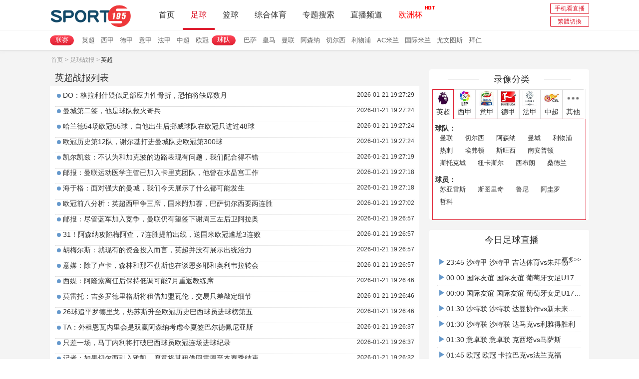

--- FILE ---
content_type: text/html; charset=utf-8
request_url: http://m.sport195.com/zq/bao/yingchao/
body_size: 3680
content:
<!DOCTYPE html>
<html>
<head>
    <meta charset="UTF-8">
    <meta name="viewport" content="width=device-width, initial-scale=1 user-scalable=no">
    <meta content="yes" name="apple-mobile-web-app-capable"><meta content="black" name="apple-mobile-web-app-status-bar-style">
    <meta content="telephone=no" name="format-detection">
    <meta content="email=no" name="format-detection">
    <meta name="msapplication-tap-highlight" content="no">
    <title>英超战报-英超今日战报,英超赛事战况战果-极速体育吧</title>
    <meta content="英超战报,英超今日战报" name="keywords">
    <meta content="英超战报频道最及时的提供英超比赛中的半场战况、比赛后的全场战报，极速体育吧秉持优秀的编辑团队为大家提供专业的英超战况报道。" name="description">
    <link rel="shortcut icon" href="/favicon.ico" type="image/x-icon">
    <script>	
	//rem
	window.onload=window.onresize=function(){
		document.documentElement.style.fontSize=document.documentElement.clientWidth*16/375+'px';
	}
    </script>
                        <script type="text/javascript" src="/~static/wap/js/jquery-1.9.1.min.js"></script>
                                                    <link href="/~static/wap/css/public.css?r=5" type="text/css" rel="stylesheet">
                                            <link href="/~static/wap/css/shipin.css?r=5" type="text/css" rel="stylesheet">
                            <script src="/~static/wap/js/fastclick.js"></script>
    <script>
        $(function() {
            FastClick.attach(document.body);
        });
    </script>
</head>
<body>
<header data-ad="1">
    <div class="logoandnav">
        <a href="/" class="logoimg"><img src="/~static/wap/img/logo-beta.png" alt="极速体育吧"/></a>
        <a href="/bq/ss.html" class="search-a">请输入您要搜索的专题...<i></i></a>
    </div>
    <nav>
        <ul class="clearfix">
            <li><a href="/">首页</a></li>
            <li class="active"><a href="/zq/zb/">足球</a></li>
            <li><a href="/lq/zb/">篮球</a></li>
            <li><a href="/ty/zb/">体育</a></li>
           <li ><a href="/zq/zb/ouzhoubei/" style="color:yellow">欧洲杯直播</a></li>
        </ul>
    </nav>
</header>
<div class="wapto61tl"></div>
<div class="container">	
    <ul class="second-nav clearfix">
        <li><a href="/zq/zb/">直播</a></li>
        <li><a href="/zq/lx/">录像</a></li>
        <li><a href="/zq/jj/">集锦</a></li>
        <li><a href="/zq/pd/">片段</a></li>
        <li><a href="/zq/bao/" class="actvie">战报</a></li>
    </ul>
    <ul class="breadnav clearfix">
        <li><a href="/">首页</a></li>
        <li><i>/</i><a href="/zq/bao/">英超</a></li>
        <li><i>/</i>全部</li>
    </ul>
    <!-- 置顶分类 -->
    <div class="box top-box">
        <p class="top-date"></p>
    </div>
    <div class="event-box">
        <div class="box">
            <ul class="event-type clearfix">
                <li><a href="/zq/bao/">全部</a></li>
<li class="active"><a href="/zq/bao/yingchao/">英超</a></li>
<li><a href="/zq/bao/xijia/">西甲</a></li>
<li><a href="/zq/bao/zhongchao/">中超</a></li>
<li><a href="/zq/bao/fajia/">法甲</a></li>
<li><a href="/zq/bao/yijia/">意甲</a></li>
<li><a href="/zq/bao/dejia/">德甲</a></li>
                            </ul>
        </div>
                <ul class="shipin-box box">
<li><i></i><a href="/zq/bao/yingchao/3284002.html">DO：格拉利什疑似足部应力性骨折，恐怕将缺席数月</a></li><li><i></i><a href="/zq/bao/yingchao/3283998.html">曼城第二签，他是球队救火奇兵</a></li><li><i></i><a href="/zq/bao/yingchao/3283997.html">哈兰德54场欧冠55球，自他出生后挪威球队在欧冠只进过48球</a></li><li><i></i><a href="/zq/bao/yingchao/3283996.html">欧冠历史第12队，谢尔基打进曼城队史欧冠第300球</a></li><li><i></i><a href="/zq/bao/yingchao/3283994.html">凯尔凯兹：不认为和加克波的边路表现有问题，我们配合得不错</a></li><li><i></i><a href="/zq/bao/yingchao/3283992.html">邮报：曼联运动医学主管已加入卡里克团队，他曾在水晶宫工作</a></li><li><i></i><a href="/zq/bao/yingchao/3283991.html">海于格：面对强大的曼城，我们今天展示了什么都可能发生</a></li><li><i></i><a href="/zq/bao/yingchao/3283983.html">欧冠前八分析：英超西甲争三席，国米附加赛，巴萨切尔西要两连胜</a></li><li><i></i><a href="/zq/bao/yingchao/3283979.html">邮报：尽管蓝军加入竞争，曼联仍有望签下谢周三左后卫阿拉奥</a></li><li><i></i><a href="/zq/bao/yingchao/3283978.html">31！阿森纳攻陷梅阿查，7连胜提前出线，送国米欧冠尴尬3连败</a></li><li><i></i><a href="/zq/bao/yingchao/3283977.html">胡梅尔斯：就现有的资金投入而言，英超并没有展示出统治力</a></li><li><i></i><a href="/zq/bao/yingchao/3283976.html">意媒：除了卢卡，森林和那不勒斯也在谈恩多耶和奥利韦拉转会</a></li><li><i></i><a href="/zq/bao/yingchao/3283975.html">西媒：阿隆索离任后保持低调可能7月重返教练席</a></li><li><i></i><a href="/zq/bao/yingchao/3283974.html">莫雷托：吉多罗德里格斯将租借加盟瓦伦，交易只差敲定细节</a></li><li><i></i><a href="/zq/bao/yingchao/3283972.html">26球追平罗德里戈，热苏斯升至欧冠历史巴西球员进球榜第五</a></li><li><i></i><a href="/zq/bao/yingchao/3283969.html">TA：外租恩瓦内里会是双赢阿森纳考虑今夏签巴尔德佩尼亚斯</a></li><li><i></i><a href="/zq/bao/yingchao/3283968.html">只差一场，马丁内利将打破巴西球员欧冠连场进球纪录</a></li><li><i></i><a href="/zq/bao/yingchao/3283965.html">记者：如果切尔西引入雅凯，愿意将其租借回雷恩至本赛季结束</a></li><li><i></i><a href="/zq/bao/yingchao/3283964.html">米兰达劝说“小熊”告别皇马，孙兴慜改变了热刺的方向</a></li><li><i></i><a href="/zq/bao/yingchao/3283963.html">欧冠焦点战！国米对阿森纳谁也输不起，齐沃PK阿尔特塔谁更优</a></li><li><i></i><a href="/zq/bao/yingchao/3283962.html">邮报：曼联球员对名宿、评论员拉踩球队以引起注意感到不满</a></li><li><i></i><a href="/zq/bao/yingchao/3283953.html">斯基拉：马特塔想要离开水晶宫，他对俱乐部的做法感到愤怒</a></li><li><i></i><a href="/zq/bao/yingchao/3283951.html">斯洛特：阿隆索有没有联系过我这是我被问到的最古怪的问题</a></li><li><i></i><a href="/zq/bao/yingchao/3283949.html">英超冬窗最新动态：热刺盯上皇马边锋，曼联密切关注米堡新星</a></li><li><i></i><a href="/zq/bao/yingchao/3283948.html">阿斯：阿森纳有意皇马小将巴尔德佩尼亚斯，但交易难度极大</a></li>
                    </ul>
                <nav class="page"><ul class="pagination"><li class="previous disabled"><a href="javascript:void(0);">首页</a></li><li class="disabled active"><a>1</a></li><li><a href="/zq/bao/yingchao/index-1.html">2</a></li><li><a href="/zq/bao/yingchao/index-2.html">3</a></li><li><a href="/zq/bao/yingchao/index-3.html">4</a></li><li><a href="/zq/bao/yingchao/index-4.html">5</a></li><li class="next"><a href="/zq/bao/yingchao/index-1.html">&raquo;</a></li><li class="next"><a href="/zq/bao/yingchao/index-5681.html">末页</a></li></nav >
            </div>
</div>
<script src="/~static/wap/js/index.js?r=2"></script>
<footer>
    <div class="link-box">
        <a href="/zq/zb/yingchao/">英超直播</a>
        <a href="/zq/zb/xijia/">西甲直播</a>
        <a href="/zq/zb/yijia/">意甲直播</a>
        <a href="/zq/zb/dejia/">德甲直播</a>
        <a href="/zq/zb/fajia/">法甲直播</a><br/>
        <a href="/zq/zb/zhongchao/">中超直播</a>
        <a href="/zq/zb/ouguan/">欧冠直播</a>
        <a href="/bq/3.html">世界杯直播</a>
    </div>
    <div class="link-box">
        <a href="/lq/zb/nba">NBA直播</a>
        <a href="/lq/zb/nba">NBA录像</a>
        <a href="/lq/zb/cba">CBA直播</a>
    </div>
    <div class="link-box">
        <a href="/ty/zb/Fyi/">F1直播</a>
        <a href="/ty/zb/sinuoke/">斯诺克</a>
    </div>
    <p>极速体育吧-手机看足球直播、NBA直播</p>
    <div class="version-box">
        <a href="#" class="active">触屏版</a>
        <a href="http://www.sport195.com#pc">电脑版</a>
    </div>
    <div class="top-all">
        <a href="#"></a>
    </div>
</footer><div class="quwangapptg"></div>
<script>
(function(){
    var bp = document.createElement('script');
    var curProtocol = window.location.protocol.split(':')[0];
    if (curProtocol === 'https') {
        bp.src = 'https://zz.bdstatic.com/linksubmit/push.js';
    }
    else {
        bp.src = 'http://push.zhanzhang.baidu.com/push.js';
    }
    var s = document.getElementsByTagName("script")[0];
    s.parentNode.insertBefore(bp, s);
})();
</script>
<script type="text/javascript" src="http://m.sport195.com/~static/wap/js/default.js?r=1"></script>
<script type="text/javascript" src="/~static/wap/js/fastclick.js?r=2"></script>
</body>
</html>

--- FILE ---
content_type: text/html; charset=utf-8
request_url: http://www.sport195.com/zq/bao/yingchao/
body_size: 6879
content:
<!DOCTYPE html>
<html lang="zh-CN">
<head>
<meta http-equiv="Content-Type" content="text/html; charset=utf-8" />
<meta http-equiv="X-UA-Compatible" content="IE=edge">
<meta name="apple-mobile-web-app-capable" content="yes">
<meta name="apple-mobile-web-app-status-bar-style" content="white">
<title>英超战报-今日英超战报_英超赛事战报_英超战报抢先看-极速体育吧</title>
<meta content="英超战报,今日英超战报" name="keywords">
<meta content="【英超战报】频道在英超直播赛事结束后即时更新该场英超比赛的战报战果,没时间观看或错过英超直播的球迷们可以来这里查阅最新的今日英超战报，以及查看更多历史英超战报资源。" name="description">
<link rel="shortcut icon" href="/favicon.ico" type="image/x-icon">
<link rel="stylesheet" type="text/css" href="" id="publicCss">
  <script type="text/javascript" src="/~static/www/js/jquery-1.9.1.min.js?r=2"></script>
     <link href="/~static/www/css/public.min.css?r=2" type="text/css" rel="stylesheet">
  <link href="/~static/www/css/bqdetail.min.css?r=2" type="text/css" rel="stylesheet">
  </head>
<body data-domainwww="/" data-domainstatic="/~static/" data-domainres="/~res/">
<header data-ad="1">
<!-- 头部导航 -->
	<nav>
		<div class="clearfix header-top">
			<h1 class="fl"><a href="/" title="极速体育吧"><img src="/~static/www/img/logo-beta.png" alt="极速体育吧"></a></h1>
			<ul class="fl head-nav">
				<li><a href="/">首页</a></li>
				<li class="footbli  ball-li active" >
					<a href="/zq/">足球</a>
					<ul class="second-nav">
						<li><a href="/zq/zb/"><i></i>足球直播</a></li>
						<li><a href="/zq/lx/"><i></i>足球录像</a></li>
						<li><a href="/zq/jj/"><i></i>足球集锦</a></li>
						<li><a href="/zq/pd/"><i></i>足球片段</a></li>
						<li><a href="/zq/bao/"><i></i>足球战报</a></li>
					</ul>
				</li>
				<li class="basketbli ball-li">
					<a href="/lq/">篮球</a>
					<ul class="second-nav">
						<li><a href="/lq/zb/"><i></i>篮球直播</a></li>
						<li><a href="/lq/lx/"><i></i>篮球录像</a></li>
						<li><a href="/lq/jj/"><i></i>篮球集锦</a></li>
						<li><a href="/lq/pd/"><i></i>篮球片段</a></li>
						<li><a href="/lq/bao/"><i></i>篮球战报</a></li>
					</ul>
				</li>
				<li class="basketbli ball-li">
					<a href="/ty/">综合体育</a>
					<ul class="second-nav zonghety-nav">
						<li><a href="/ty/zb/"><i></i>体育直播</a></li>
						<li><a href="/ty/sp/"><i></i>体育视频</a></li>
					</ul>
				</li>
				<li class="ball-li bq-li">
					<a href="/bq/">专题搜索</a>
				</li>
				<li class="ball-li bq-li">
					<a href="/pd/">直播频道</a>
					<ul class="second-nav">
						<li><a href="/pd/23.html">广东体育</a></li><li><a href="/pd/11.html">北京体育</a></li><li><a href="/pd/9.html">CCTV5+</a></li><li><a href="/pd/8.html">上海五星体育</a></li><li><a href="/pd/7.html">东方卫视</a></li><li><a href="/pd/6.html">cctv5在线直播</a></li>					</ul>
				</li>
				<li>
					<a href="/zq/zb/ouzhoubei/" class="worldcup-a">欧洲杯<img src="/~static/www/img/nav-shijiebei.gif"></a>
				</li>
			</ul>	
			<div class="fr index-btn">
				<a href="http://m.sport195.com#wap">手机看直播</a>
				<a id="StranLink" name="StranLink">繁体切换</a>
			</div>
		</div>
				
	</nav>
<div class="navbar-sub">
    <dl class="nav-footb">
        <dt>联赛</dt>
        <dd><a href="/bq/lb/5-69-0.html" target="_blank">英超</a></dd>
        <dd><a href="/bq/lb/5-158-0.html" target="_blank">西甲</a></dd>
        <dd><a href="/bq/lb/5-86-0.html" target="_blank">德甲</a></dd>
        <dd><a href="/bq/lb/5-70-0.html" target="_blank">意甲</a></dd>
        <dd><a href="/bq/lb/5-132-0.html" target="_blank">法甲</a></dd>
        <dd><a href="/bq/lb/5-67-0.html" target="_blank">中超</a></dd>
        <dd><a href="/bq/lb/5-230-0.html" target="_blank">欧冠</a></dd>
    </dl>
    <dl class="nav-footb">
        <dt>球队</dt>
        <dd><a href="/bq/lb/5-161-0.html" target="_blank">巴萨</a></dd>
        <dd><a href="/bq/lb/5-166-0.html" target="_blank">皇马</a></dd>
        <dd><a href="/bq/lb/5-126-0.html" target="_blank">曼联</a></dd>
        <dd><a href="/bq/lb/5-114-0.html" target="_blank">阿森纳</a></dd>
        <dd><a href="/bq/lb/5-113-0.html" target="_blank">切尔西</a></dd>
        <dd><a href="/bq/lb/5-228-0.html" target="_blank">利物浦</a></dd>
        <dd><a href="/bq/lb/5-122-0.html" target="_blank">AC米兰</a></dd>
        <dd><a href="/bq/lb/5-156-0.html" target="_blank">国际米兰</a></dd>
        <dd><a href="/bq/lb/5-129-0.html" target="_blank">尤文图斯</a></dd>
        <dd><a href="/bq/lb/5-128-0.html"" target="_blank">拜仁</a></dd>
    </dl>
</div>
</header>
<div class="main">
<!-- 面包屑导航 -->
<ul class="Bread-nav clearfix">
	<li><a href="/">首页</a></li>
	<li><i>></i><a href="/zq/bao/">足球战报</a></li>
	<li><i>></i>英超</li>
</ul>
<div class="wrap clearfix">
	<div class="fl l-box">
		<div class="l-content sp-box">
			<h3 class="head-fi"><p>英超战报列表</p></h3>
			 
			<ul>
<li><i></i><a target="_blank" href="/zq/bao/yingchao/3284002.html">DO：格拉利什疑似足部应力性骨折，恐怕将缺席数月</a> <b>2026-01-21 19:27:29</b></li><li><i></i><a target="_blank" href="/zq/bao/yingchao/3283998.html">曼城第二签，他是球队救火奇兵</a> <b>2026-01-21 19:27:24</b></li><li><i></i><a target="_blank" href="/zq/bao/yingchao/3283997.html">哈兰德54场欧冠55球，自他出生后挪威球队在欧冠只进过48球</a> <b>2026-01-21 19:27:24</b></li><li><i></i><a target="_blank" href="/zq/bao/yingchao/3283996.html">欧冠历史第12队，谢尔基打进曼城队史欧冠第300球</a> <b>2026-01-21 19:27:24</b></li><li><i></i><a target="_blank" href="/zq/bao/yingchao/3283994.html">凯尔凯兹：不认为和加克波的边路表现有问题，我们配合得不错</a> <b>2026-01-21 19:27:19</b></li><li><i></i><a target="_blank" href="/zq/bao/yingchao/3283992.html">邮报：曼联运动医学主管已加入卡里克团队，他曾在水晶宫工作</a> <b>2026-01-21 19:27:18</b></li><li><i></i><a target="_blank" href="/zq/bao/yingchao/3283991.html">海于格：面对强大的曼城，我们今天展示了什么都可能发生</a> <b>2026-01-21 19:27:18</b></li><li><i></i><a target="_blank" href="/zq/bao/yingchao/3283983.html">欧冠前八分析：英超西甲争三席，国米附加赛，巴萨切尔西要两连胜</a> <b>2026-01-21 19:27:02</b></li><li><i></i><a target="_blank" href="/zq/bao/yingchao/3283979.html">邮报：尽管蓝军加入竞争，曼联仍有望签下谢周三左后卫阿拉奥</a> <b>2026-01-21 19:26:57</b></li><li><i></i><a target="_blank" href="/zq/bao/yingchao/3283978.html">31！阿森纳攻陷梅阿查，7连胜提前出线，送国米欧冠尴尬3连败</a> <b>2026-01-21 19:26:57</b></li><li><i></i><a target="_blank" href="/zq/bao/yingchao/3283977.html">胡梅尔斯：就现有的资金投入而言，英超并没有展示出统治力</a> <b>2026-01-21 19:26:57</b></li><li><i></i><a target="_blank" href="/zq/bao/yingchao/3283976.html">意媒：除了卢卡，森林和那不勒斯也在谈恩多耶和奥利韦拉转会</a> <b>2026-01-21 19:26:57</b></li><li><i></i><a target="_blank" href="/zq/bao/yingchao/3283975.html">西媒：阿隆索离任后保持低调可能7月重返教练席</a> <b>2026-01-21 19:26:46</b></li><li><i></i><a target="_blank" href="/zq/bao/yingchao/3283974.html">莫雷托：吉多罗德里格斯将租借加盟瓦伦，交易只差敲定细节</a> <b>2026-01-21 19:26:46</b></li><li><i></i><a target="_blank" href="/zq/bao/yingchao/3283972.html">26球追平罗德里戈，热苏斯升至欧冠历史巴西球员进球榜第五</a> <b>2026-01-21 19:26:46</b></li><li><i></i><a target="_blank" href="/zq/bao/yingchao/3283969.html">TA：外租恩瓦内里会是双赢阿森纳考虑今夏签巴尔德佩尼亚斯</a> <b>2026-01-21 19:26:37</b></li><li><i></i><a target="_blank" href="/zq/bao/yingchao/3283968.html">只差一场，马丁内利将打破巴西球员欧冠连场进球纪录</a> <b>2026-01-21 19:26:37</b></li><li><i></i><a target="_blank" href="/zq/bao/yingchao/3283965.html">记者：如果切尔西引入雅凯，愿意将其租借回雷恩至本赛季结束</a> <b>2026-01-21 19:26:32</b></li><li><i></i><a target="_blank" href="/zq/bao/yingchao/3283964.html">米兰达劝说“小熊”告别皇马，孙兴慜改变了热刺的方向</a> <b>2026-01-21 19:26:32</b></li><li><i></i><a target="_blank" href="/zq/bao/yingchao/3283963.html">欧冠焦点战！国米对阿森纳谁也输不起，齐沃PK阿尔特塔谁更优</a> <b>2026-01-21 19:26:32</b></li><li><i></i><a target="_blank" href="/zq/bao/yingchao/3283962.html">邮报：曼联球员对名宿、评论员拉踩球队以引起注意感到不满</a> <b>2026-01-21 19:26:31</b></li><li><i></i><a target="_blank" href="/zq/bao/yingchao/3283953.html">斯基拉：马特塔想要离开水晶宫，他对俱乐部的做法感到愤怒</a> <b>2026-01-21 19:26:20</b></li><li><i></i><a target="_blank" href="/zq/bao/yingchao/3283951.html">斯洛特：阿隆索有没有联系过我这是我被问到的最古怪的问题</a> <b>2026-01-21 19:26:20</b></li><li><i></i><a target="_blank" href="/zq/bao/yingchao/3283949.html">英超冬窗最新动态：热刺盯上皇马边锋，曼联密切关注米堡新星</a> <b>2026-01-21 19:26:11</b></li><li><i></i><a target="_blank" href="/zq/bao/yingchao/3283948.html">阿斯：阿森纳有意皇马小将巴尔德佩尼亚斯，但交易难度极大</a> <b>2026-01-21 19:26:11</b></li>
				 
			</ul>
										<nav class="page"><ul class="pagination"><li class="previous disabled"><a href="javascript:void(0);">首页</a></li><li class="disabled active"><a>1</a></li><li><a href="/zq/bao/yingchao/index-1.html">2</a></li><li><a href="/zq/bao/yingchao/index-2.html">3</a></li><li><a href="/zq/bao/yingchao/index-3.html">4</a></li><li><a href="/zq/bao/yingchao/index-4.html">5</a></li><li><a href="/zq/bao/yingchao/index-5.html">6</a></li><li><a href="/zq/bao/yingchao/index-6.html">7</a></li><li><a href="/zq/bao/yingchao/index-7.html">8</a></li><li><a href="/zq/bao/yingchao/index-8.html">9</a></li><li><a href="/zq/bao/yingchao/index-9.html">10</a></li><li class="next"><a href="/zq/bao/yingchao/index-1.html">&raquo;</a></li><li class="next"><a href="/zq/bao/yingchao/index-5681.html">末页</a></li></nav >
					</div>
	</div>
	<div class="r-box fr">
                <div class="r-content lxfl-div">
            <h4 class="header-f"><p>录像分类</p><i></i></h4>
            <div class="ball--type-box">
        
    </div>
            <div class="box">
                                <ul class="event-ul clearfix">
                    <li class="active"><img src="/~static/www/img/yingchao.jpg"><span>英超</span></li>
                    <li class=""><img src="/~static/www/img/xijia.jpg"><span>西甲</span></li>
                    <li class=""><img src="/~static/www/img/yijia.jpg"><span>意甲</span></li>
                    <li class=""><img src="/~static/www/img/dejia.jpg"><span>德甲</span></li>
                    <li class=""><img src="/~static/www/img/fajia.jpg"><span>法甲</span></li>
                    <li ><img src="/~static/www/img/zhongchao.jpg"><span>中超</span></li>
                    <li class=""><img src="/~static/www/img/icon-other.png"><span>其他</span></li>
                </ul>
                                <div class="box-cont " style="display:block;">
                    <dl class="clearfix ">
                        <dt class="fl">球队：</dt>
                        <dd class="fl">
                            <a href="/bq/lb/5-126-0.html" target="_blank">曼联</a>
                            <a href="/bq/lb/5-113-0.html" target="_blank">切尔西</a>
                            <a href="/bq/lb/5-114-0.html" target="_blank">阿森纳</a>
                            <a href="/bq/lb/5-142-0.html" target="_blank">曼城</a>
                            <a href="/bq/lb/5-228-0.html" target="_blank">利物浦</a>
                            <a href="/bq/lb/5-229-0.html" target="_blank">热刺</a>
                            <a href="/bq/lb/5-251-0.html" target="_blank">埃弗顿</a>
                            <a href="/bq/lb/5-541-0.html" target="_blank">斯旺西</a>
                            <a href="/bq/lb/5-185-0.html" target="_blank">南安普顿</a>
                            <a href="/bq/lb/5-542-0.html" target="_blank">斯托克城</a>
                            <a href="/bq/lb/5-189-0.html" target="_blank">纽卡斯尔</a>
                            <a href="/bq/lb/5-548-0.html" target="_blank">西布朗</a>
                            <a href="/bq/lb/5-667-0.html" target="_blank">桑德兰</a>
                        </dd>
                    </dl>
                    <dl class="clearfix">
                        <dt class="fl">球员：</dt>
                        <dd class="fl">
                            <a href="/bq/lb/5-2653-0.html" target="_blank">苏亚雷斯</a>
                            <a href="/bq/lb/5-3330-0.html" target="_blank">斯图里奇</a>
                            <a href="/bq/lb/5-3314-0.html" target="_blank">鲁尼</a>
                            <a href="/bq/lb/5-2359-0.html" target="_blank">阿圭罗</a>
                            <a href="/bq/lb/5-3331-0.html" target="_blank">哲科</a>
                        </dd>
                    </dl>
                </div>
                <div class="box-cont " >
                    <dl class="clearfix ">
                        <dt class="fl">球队：</dt>
                        <dd class="fl">
                            <a href="/bq/lb/5-164-0.html" target="_blank">皇家马德里</a>
                            <a href="/bq/lb/5-159-0.html" target="_blank">巴塞罗那</a>
                            <a href="/bq/lb/5-177-0.html" target="_blank">马德里竞技</a>
                            <a href="/bq/lb/5-178-0.html" target="_blank">塞维利亚</a>
                            <a href="/bq/lb/5-170-0.html" target="_blank">皇家社会</a>
                            <a href="/bq/lb/5-202-0.html" target="_blank">比利亚雷亚尔</a>
                            <a href="/bq/lb/5-160-0.html" target="_blank">瓦伦西亚</a>
                            <a href="/bq/lb/5-217-0.html" target="_blank">塞尔塔</a>
                            <a href="/bq/lb/5-216-0.html" target="_blank">巴列卡诺</a>
                            <a href="/bq/lb/5-174-0.html" target="_blank">西班牙人</a>
                        </dd>
                    </dl>
                    <dl class="clearfix">
                        <dt class="fl">球员：</dt>
                        <dd class="fl">
                            <a href="/bq/lb/5-2346-0.html" target="_blank">C罗</a>
                            <a href="/bq/lb/5-2345-0.html" target="_blank">梅西</a>
                            <a href="/bq/lb/5-3399-0.html" target="_blank">科斯塔</a>
                            <a href="/bq/lb/5-3400-0.html" target="_blank">桑切斯</a>
                            <a href="/bq/lb/5-2647-0.html" target="_blank">本泽马</a>
                        </dd>
                    </dl>
                </div>
                <div class="box-cont " >
                    <dl class="clearfix ">
                        <dt class="fl">球队：</dt>
                        <dd class="fl">
                            <a href="/bq/lb/5-122-0.html" target="_blank">AC米兰</a>
                            <a href="/bq/lb/5-156-0.html" target="_blank">国际米兰</a>
                            <a href="/bq/lb/5-129-0.html" target="_blank">尤文图斯</a>
                            <a href="/bq/lb/5-102-0.html" target="_blank">罗马</a>
                            <a href="/bq/lb/5-124-0.html" target="_blank">那不勒斯</a>
                            <a href="/bq/lb/5-152-0.html" target="_blank">佛罗伦萨</a>
                            <a href="/bq/lb/5-517-0.html" target="_blank">维罗纳</a>
                            <a href="/bq/lb/5-171-0.html" target="_blank">帕尔马</a>
                            <a href="/bq/lb/5-116-0.html" target="_blank">都灵</a>
                            <a href="/bq/lb/5-117-0.html" target="_blank">拉齐奥</a>
                            <a href="/bq/lb/5-324-0.html" target="_blank">桑普多利亚</a>
                            <a href="/bq/lb/5-71-0.html" target="_blank">乌迪内斯</a>
                        </dd>
                    </dl>
                    <dl class="clearfix">
                        <dt class="fl">球员：</dt>
                        <dd class="fl">
                            <a href="/bq/lb/5-3401-0.html" target="_blank">特维斯</a>
                            <a href="/bq/lb/5-2365-0.html" target="_blank">伊瓜因</a>
                        </dd>
                    </dl>
                </div>
                <div class="box-cont " >
                    <dl class="clearfix ">
                        <dt class="fl">球队：</dt>
                        <dd class="fl">
                            <a href="/bq/lb/5-127-0.html" target="_blank">拜仁慕尼黑</a>
                            <a href="/bq/lb/5-207-0.html" target="_blank">多特蒙德</a>
                            <a href="/bq/lb/5-240-0.html" target="_blank">霍芬海姆</a>
                            <a href="/bq/lb/5-201-0.html" target="_blank">沙尔克04</a>
                            <a href="/bq/lb/5-247-0.html" target="_blank">沃尔夫斯堡</a>
                            <a href="/bq/lb/5-203-0.html" target="_blank">勒沃库森</a>
                            <a href="/bq/lb/5-208-0.html" target="_blank">门兴</a>
                            <a href="/bq/lb/5-172-0.html" target="_blank">美因茨</a>
                            <a href="/bq/lb/5-532-0.html" target="_blank">汉堡</a>
                            <a href="/bq/lb/5-84-0.html" target="_blank">斯图加特</a>
                            <a href="/bq/lb/5-239-0.html" target="_blank">奥格斯堡</a>
                        </dd>
                    </dl>
                </div>
                <div class="box-cont " >
                    <dl class="clearfix ">
                        <dt class="fl">球队：</dt>
                        <dd class="fl">
                            <a href="/bq/lb/5-196-0.html" target="_blank">巴黎圣日耳曼</a>
                            <a href="/bq/lb/5-137-0.html" target="_blank">摩纳哥</a>
                            <a href="/bq/lb/5-195-0.html" target="_blank">里昂</a>
                            <a href="/bq/lb/5-220-0.html" target="_blank">圣埃蒂安</a>
                            <a href="/bq/lb/5-215-0.html" target="_blank">马赛</a>
                            <a href="/bq/lb/5-155-0.html" target="_blank">波尔多</a>
                            <a href="/bq/lb/5-703-0.html" target="_blank">洛里昂</a>
                            <a href="/bq/lb/5-144-0.html" target="_blank">雷恩</a>
                            <a href="/bq/lb/5-135-0.html" target="_blank">图卢兹</a>
                            <a href="/bq/lb/5-188-0.html" target="_blank">里尔</a>
                            <a href="/bq/lb/5-222-0.html" target="_blank">蒙彼利埃</a>
                            <a href="/bq/lb/5-154-0.html" target="_blank">兰斯</a>
                            <a href="/bq/lb/5-782-0.html" target="_blank">巴斯蒂亚</a>
                        </dd>
                    </dl>
                </div>
                <div class="box-cont " >
                    <dl class="clearfix ">
                        <dt class="fl">球队：</dt>
                        <dd class="fl">
                            <a href="/bq/lb/5-51-0.html" target="_blank">中国男足</a>
                            <a href="/bq/lb/5-118-0.html" target="_blank">广州恒大</a>
                            <a href="/bq/lb/5-89-0.html" target="_blank">北京国安</a>
                            <a href="/bq/lb/5-80-0.html" target="_blank">山东鲁能</a>
                            <a href="/bq/lb/5-959-0.html" target="_blank">贵州人和</a>
                            <a href="/bq/lb/5-73-0.html" target="_blank">广州富力</a>
                            <a href="/bq/lb/5-219-0.html" target="_blank">上海申鑫</a>
                            <a href="/bq/lb/5-223-0.html" target="_blank">上海申花</a>
                            <a href="/bq/lb/5-97-0.html" target="_blank">上海上港</a>
                            <a href="/bq/lb/5-422-0.html" target="_blank">辽宁宏运</a>
                        </dd>
                    </dl>
                </div>
                <div class="box-cont">
                    <dl class="clearfix ">
                        <dt class="fl">其他：</dt>
                        <dd class="fl">
                            <a href="/bq/lb/5-2129-0.html" target="_blank">天下足球</a>
                            <a href="/bq/lb/5-230-0.html" target="_blank">欧冠</a>
                            <a href="/bq/lb/5-99-0.html" target="_blank">亚冠</a>
                            <a href="/bq/lb/5-288-0.html" target="_blank">亚洲杯</a>
                            <a href="/bq/lb/5-115-0.html" target="_blank">欧联杯</a>
                            <a href="/bq/lb/5-339-0.html" target="_blank">国王杯</a>
                            <a href="/bq/lb/5-547-0.html" target="_blank">足总杯</a>
                        </dd>
                    </dl>
                </div>
            </div>
        </div>
        		<div class="r-content">
			<h4 class="header-f"><p>今日足球直播</p><a href="/zq/zb/" target="_blank">更多>></a></h4>
			<ul>
  	<li><a target="_blank" href="/zq/zb/shatejia/297831.html"><i></i>23:45 沙特甲 	沙特甲 吉达体育vs朱拜勒</a></li>
	<li><a target="_blank" href="/zq/zb/guojiyouyi/297897.html"><i></i>00:00 国际友谊 	国际友谊 葡萄牙女足U17vs瑞士女足U17</a></li>
	<li><a target="_blank" href="/zq/zb/guojiyouyi/298042.html"><i></i>00:00 国际友谊 	国际友谊 葡萄牙女足U17vs瑞士女足U17</a></li>
	<li><a target="_blank" href="/zq/zb/shatelian/297898.html"><i></i>01:30 沙特联 	沙特联 达曼协作vs新未来城体育</a></li>
	<li><a target="_blank" href="/zq/zb/shatelian/297899.html"><i></i>01:30 沙特联 	沙特联 达马克vs利雅得胜利</a></li>
	<li><a target="_blank" href="/zq/zb/yizhuolian/298224.html"><i></i>01:30 意卓联 	意卓联 克西塔vs马萨斯</a></li>
	<li><a target="_blank" href="/zq/zb/ouguan/297900.html"><i></i>01:45 欧冠 	欧冠 卡拉巴克vs法兰克福</a></li>
	<li><a target="_blank" href="/zq/zb/ouguan/297901.html"><i></i>01:45 欧冠 	欧冠 加拉塔萨雷vs马竞</a></li>
	<li><a target="_blank" href="/zq/zb/hejia/297902.html"><i></i>01:45 荷甲 	荷甲 阿尔克马尔vsSBV精英</a></li>
	<li><a target="_blank" href="/zq/zb/pujia/297903.html"><i></i>02:00 葡甲 	葡甲 莱里亚vs维泽拉</a></li>
													<li class="center"><a target="_blank" href="/zq/zb/">查看更多</a></li>
			</ul>
		</div>
					<div class="r-content videoshi">
    <h4 class="header-f"><p>足球完赛</p><i></i></h4>
    <ul class="sepx" style="display:block;" >
                        </ul>
</div>
				<div class="r-content hot-pd">
	<h4 class="header-f">热门频道<a target="_blank" href="/pd/">更多>></a></h4>
	<ul class="hot-pd clearfix">
<li><a target="_blank" href="/pd/23.html"><i></i>广东体育</a></li>
<li><a target="_blank" href="/pd/11.html"><i></i>北京体育</a></li>
<li><a target="_blank" href="/pd/9.html"><i></i>CCTV5+</a></li>
<li><a target="_blank" href="/pd/8.html"><i></i>上海五星体育</a></li>
<li><a target="_blank" href="/pd/7.html"><i></i>东方卫视</a></li>
<li><a target="_blank" href="/pd/6.html"><i></i>cctv5在线直播</a></li>
	
			 
			</ul>
</div>
	</div>
	
</div>
</div>
<!-- 公共底部 -->
<script>
(function(){
    var bp = document.createElement('script');
    var curProtocol = window.location.protocol.split(':')[0];
    if (curProtocol === 'https') {
        bp.src = 'https://zz.bdstatic.com/linksubmit/push.js';
    }
    else {
        bp.src = 'http://push.zhanzhang.baidu.com/push.js';
    }
    var s = document.getElementsByTagName("script")[0];
    s.parentNode.insertBefore(bp, s);
})();
</script>
<footer><div class="wrap"><p>
极速体育吧是专业的体育直播导航网站，主要提供高清足球直播,NBA直播,英超直播,欧冠直播、世界杯、欧洲杯赛事直播，本站本身并不制作生产任何体育赛事和电视节目，<br/>所有直播信号和视频录像均由用户收集或从搜索引擎搜索整理获得，所有内容均来自互联网，并链接到其网站进行播放，<br/>极速体育吧本站只是代为收集信号，我们自身不提供任何直播信号和视频内容，如有侵犯您的权益请通知我们，我们会第一时间处理。</p><p>Copyright© 2019 sport195.com <a href="http://www.800zb.com/">极速体育吧</a><a href="/guanyu/">关于我们</a><a href="/mzsm/" rel="nofollow">免责声明</a><a href="/lxwm/" rel="nofollow">联系我们</a><a href="/gbook/" rel="nofollow">留言反馈</a><a href="/ditu.html" class="map-a" target="_blank">网站地图</a><a href="https://beian.miit.gov.cn" target="_blank" rel="noopener noreferrer">鄂ICP备2023019272号-2</a></p></div>
<div class="top-box"><a href="#"></a></div></footer>
 
 <script type="text/javascript" src="/~static/www/js/index.min.js?r=1" data-cfasync="false"></script>
  
</body></html>

--- FILE ---
content_type: text/css
request_url: http://m.sport195.com/~static/wap/css/shipin.css?r=5
body_size: 744
content:
.shipin-box li i{display: inline-block;width:0;height:0;border-left:0.5rem solid #0093dd;border-top:0.3rem solid transparent;border-bottom:0.3rem solid transparent;margin-right:0.3rem;}
.shipin-box li {height:2rem;border-bottom:1px dotted #e0e0e0;width:100%;overflow: hidden;text-overflow: ellipsis;white-space: nowrap;line-height: 2rem;font-size:13px;}
.second-nav{background:#fff;border-bottom:1px solid #e0e0e0;height:1.8rem;line-height:1.8rem;}
.second-nav li{float:left;width:20%;text-align:center;height:1.7rem;}
.second-nav li a{display: block;width:100%;height:100%;border-bottom:2px solid transparent;font-size:14px;}
.second-nav li .actvie{border-bottom:2px solid #de1e30;color:#de1e30;}
.event-box{margin:0;padding-top:0.5rem;}

--- FILE ---
content_type: text/css
request_url: http://www.sport195.com/~static/www/css/public.min.css?r=2
body_size: 4852
content:
@charset "utf-8";html{background:#fff;overflow:auto;height:100%}body{min-width:1200px;font-size:16px;font-family:"Segoe UI","Lucida Grande",Helvetica,Arial,"Microsoft YaHei",FreeSans,Arimo,"Droid Sans","wenquanyi micro hei","Hiragino Sans GB","Hiragino Sans GB W3",FontAwesome,sans-serif;font-weight:400;color:#333;-webkit-font-smoothing:antialiased;min-height:100%;margin:0;padding:0;position:relative;background:#f4f4f4}a{color:#333;text-decoration:none;cursor:pointer;outline:0 none;transition:.2s all ease}a:hover{text-decoration:none;color:#ff4f20}a:focus{-moz-outline-style:none;border:0;blr:expression(this.onFocus=this.blur())}body,div,dl,dt,dd,ul,ol,li,h1,h2,h3,h4,h5,h6,pre,code,form,fieldset,legend,input,p,blockquote,th,td{margin:0;padding:0}header,footer,article,aside,section,nav,menu,hgroup,details,dialog,figure,figcaption{display:block}ol,li,ul,dl,dt,dd{list-style:none}fieldset,img{border:0}button,submit,input,select{vertical-align:middle}button,submit{cursor:pointer}h1,h2,h3,h4,h5,h6{font-size:inherit;font-weight:lighter}table{border-collapse:collapse;border-spacing:0}sup{vertical-align:text-top}sub{vertical-align:text-bottom}select,button{font-family:inherit;font-size:inherit;font-weight:inherit;outline-style:none;outline-width:0;padding:0;margin:0}b,em,i{display:inline-block;font-weight:normal;font-style:normal}.clearfix:after{content:".";display:block;height:0;clear:both;visibility:hidden}.clearfix{zoom:1}.container{width:1200px;position:relative;margin:0 auto}.fl{float:left}.fr{float:right}.wrap{width:1080px;margin:0 auto}.main{padding-bottom:300px}.l-box{width:740px}.r-box{width:320px}.hide{display:none!important}.show{display:block!important}header{border-bottom:1px solid #e0e0e0;box-shadow:0 2px 6px #eee;background:#fff}.heading{width:1080px;height:66px;margin:0 auto}h1{float:left}h1 a,h1 a img{display:block;height:44px;margin-top:10px}.heading p{float:left;height:30px;line-height:30px;margin-top:30px;font-size:14px;margin-left:20px}.heading i{font-weight:600;color:#C33;font-size:15px}nav{width:100%;height:60px;background:#fff;border-bottom:1px solid #eee}.header-top{width:1080px;margin:0 auto}.head-nav{width:700px;margin-left:30px}.head-nav li{float:left;line-height:60px;height:60px;box-sizing:border-box;padding:0 16px;text-align:center;transition:.2s all ease;cursor:pointer;font-weight:500;position:relative;z-index:10}.head-nav li a{display:block;width:100%;height:100%;color:#333}.head-nav li:hover a{color:#de1e30}.head-nav .active{border-bottom:4px solid #de1e30}.head-nav .active a{color:#de1e30}.navbar-sub{width:1080px;height:40px;line-height:40px;margin:0 auto;font-size:13px}.navbar-sub dl{float:left}.navbar-sub dl dd,.navbar-sub dl dt{float:left;padding:0 6px}.navbar-sub dl dd a{color:#666;font-weight:400}.navbar-sub dl dd a:hover{color:#de1e30;text-shadow:1px 1px 1px #D9F2E5}.navbar-sub dl dt{width:36px;height:20px;background-image: -webkit-gradient(linear,top,bottom,from(#ff4657),to(#de1e30));background-image:-webkit-linear-gradient(top,#ff4657,#de1e30);background-image: -moz- oldlinear-gradient(top,#ff4657,#de1e30);background-image: linear-gradient(to bottom,#ff4657,#de1e30);margin-top:10px;text-align:center;line-height:18px;color:#fff;position:relative;margin-right:10px;font-weight:500;border-radius:40px}.navbar-sub dl dt i{display:block;position:absolute;width:0;height:0;border-top:6px solid transparent;border-left:6px solid #C66;border-bottom:6px solid transparent;right:-5px;top:5px}.navbar-sub .nav-basketb dt{margin-left:20px}header .second-nav{position:absolute;top:56px;left:0;width:200px;height:auto;background:#fff;display:none;box-shadow:0 1px 12px 0 rgba(0,0,0,.2);border-radius:0 0 4px 4px}header .second-nav li{float:left;width:100px;padding:0;text-align:center;height:40px;line-height:40px;font-size:14px}header .zonghety-nav{width:100px}header .second-nav li:hover a{color:#fff}header .second-nav li:hover i{display:inline-block}header .second-nav li:hover{background-image: -webkit-gradient(linear,top,bottom,from(#ff4657),to(#de1e30));background-image: -webkit-linear-gradient(top,#ff4657,#de1e30);background-image: -moz- oldlinear-gradient(top,#ff4657,#de1e30);background-image: linear-gradient(to bottom,#ff4657,#de1e30);}header .second-nav li a{color:#004D4D}header .second-nav li i{display:none;width:0;height:0;border-left:8px solid #fff;border-top:6px solid transparent;border-bottom:6px solid transparent;margin:0 4px}.ball-li:hover ul{display:block}.bq-li .second-nav{width:200px}.changeColor{animation:colorChange 4s infinite;-moz-animation:colorChange 4s infinite;-webkit-animation:colorChange 4s infinite;-o-animation:colorChange 4s infinite}@keyframes colorChange{0%{color:#de1e30}33%{color:#f0f}66%{color:#00f}100%{color:#de1e30}}footer{width:100%;background:#222;margin-top:40px;position:absolute;bottom:0;padding-bottom:10px}footer p{line-height:26px;text-align:center;color:#eee;font-size:12px}footer p span{margin-right:16px}footer p a{padding:0 10px;border-left:1px solid #fff;text-align:center;color:#eee}.top-box{position:fixed;right:100px;bottom:200px;border:2px solid #999;width:50px;height:50px;border-radius:10px;background:url('../img/top2.png') #fff no-repeat center;cursor:pointer;display:none}.top-box:hover{border:2px solid #de1e30;background:url('../img/top3.png') #fff no-repeat center}.top-box a{display:block;width:100%;height:100%}@media screen and (max-width:1400px){.top-box{right:0}}.Bread-nav{width:1080px;margin:10px auto}.Bread-nav li{float:left;font-size:12px;color:#333}.Bread-nav li a,.Bread-nav li i{color:#999;margin:0 2px}.Bread-nav li a:hover{color:#de1e30}.head-one{margin:0 0 14px 0;color:#4a4a4a;font-size:20px;line-height:20px;position:relative}.head-one .wx-img{position:absolute;right:0;top:-8px;width:890px;height:40px;background:url(../img/wx-img.png) no-repeat}.head-one i{display:inline-block;width:24px;height:24px;vertical-align:middle}.head-one .live{background:url(../img/icon-live.png) no-repeat center;margin-right:10px}.head-one .hot-event{background:url(../img/icon-hotevent.png) no-repeat center;margin-right:10px;background-size:auto 100%}.head-one span{display:inline-block;vertical-align:middle;font-weight:500}.head-one .label{font-family:Impact;color:#e2e2e2;font-size:18px;line-height:23px;height:20px;margin-left:4px}.head-one .more i{display:inline-block;width:12px;height:10px;vertical-align:middle;background:url(../img/icon-more.png) no-repeat center}.head-one .more span{vertical-align:middle;color:#999;font-size:12px}.head-one .more:hover span{color:#de1e30}.head-two{border-bottom:1px solid #eee;padding-bottom:10px}.date-box{background:#fff}.date-box li{min-width:70px;text-align:center;padding:4px 0;border:1px solid #e0e0e0}.date-box li a{display:block;width:100%;height:auto;overflow:hidden}.date-box .active{background:#0093dd}.date-box .active a{color:#fff}.live-box{width:1060px;font-size:14px}.live-box .datedd{height:34px;line-height:34px;cursor:pointer;position:relative;border-bottom:1px dotted #eee;background:#eee;padding:0;}.live-box .datedd i{display:inline-block;width:10px;height:10px;border-radius:50%;background:#BA4547;margin:0 10px}.live-box .datedd img{position:absolute;width:12px;height:10px;right:10px;top:8px;transform:rotate(270deg)}.live-box dd{padding:10px 0;height:auto;border-bottom:1px dotted #e0e0e0}.live-box dd:hover{background:#f7f7f7}.live-box dd:hover .reload a{display:inline-block}.live-box dd div{margin:0 8px;display:inline-block;vertical-align:middle}.live-box dd .once-event{width:140px}.live-box dd .once-game{width:310px}.once-type{width:40px;text-align:center}.once-type a{display:block;width:100%;height:auto}.once-type a i{display:inline-block;width:22px;height:22px}.once-time{width:40px;text-align:center;}.once-event a{border-radius:6px;min-width:80px;line-height:22px;text-align:center;display:block;color:#0093dd;max-width:148px;padding:0 4px}.once-game{font-weight:500;font-size:15px;min-width:100px}.live-box dd .video-link{max-width:400px;margin-left:10px}.video-link a span{margin:0 4px;display:inline-block;vertical-align:middle}.video-link a{margin:0 6px;color:#fff;font-size:13px;display:inline-block;width:100px;height:26px;border-radius:4px;background:#de1e30;opacity:.7;filter:alpha(opacity=70);-moz-opacity:0.7;-khtml-opacity:0.7; opacity: 0.7;}.video-link a b{display:inline-block;width:20px;height:26px;background:url(../img/icon-zhibo-white.png) no-repeat center;vertical-align:middle;margin-left:10px;background-size:100% auto}.video-link a i{display:inline-block;width:17px;height:16px;background:url('../img/sprite.png') -32px -32px;vertical-align:middle;margin:0 4px}.video-link a:hover{opacity:1}.once-rem{width:18px;height:18px;border-radius:2px;background:#ff3f3f;color:#fff;font-size:13px;text-align:center;line-height:18px;position:relative}.once-rem i{position:absolute;width:0;height:0;border-right:6px solid #ff3f3f;border-top:4px solid transparent;border-bottom:6px solid transparent;left:-4px;top:4px}.reload a{background:url('../img/sprite.png') 0 -32px;width:22px;height:19px;display:none}.allbtn i{background:url('../img/sprite.png') -192px 0}.impbtn i{background:url('../img/sprite.png') -256px 0}.footbtn i{background:url('../img/sprite.png') 0 0}.baskbtn i{background:url('../img/sprite.png') -32px 0}.tenbtn i{background:url('../img/sprite.png') -64px 0}.volbtn i{background:url('../img/sprite.png') -128px 0}.badbtn i{background:url('../img/sprite.png') -96px 0}.Tabbtn i{background:url('../img/sprite.png') -160px 0}.othbtn i{background:url('../img/sprite.png') -224px 0}.scrbtn i{background:url('../img/sprite.png') -288px 0}.header-f{height:40px;line-height:40px;padding-left:10px;box-sizing:border-box;font-weight:500;font-size:18px;position:relative;text-align:center}.header-f p{position:relative;z-index:2;background:#fff;width:130px;margin:0 auto}.header-f i{position:absolute;width:80%;height:1px;background:#eee;top:20px;left:10%}.header-f a{position:absolute;right:10px;font-size:12px}.center{text-align:center}.head-fi{height:34px;line-height:34px;position:relative}.head-fi p{display:inline-block;min-width:140px;font-size:18px;font-weight:500;padding:0 10px}.head-fi a{position:absolute;right:10px;top:0;font-size:14px;font-weight:400}.hot-bq div{padding:10px;box-sizing:border-box}.hot-bq div a{display:inline-block;padding:0 10px;margin:6px 0;border-right:1px solid #e0e0e0;font-size:14px}.icon-foot{background:url('../img/sprite22.png') 0 0;width:22px;height:22px}.icon-basket{background:url('../img/sprite22.png') -44px 0;width:22px;height:22px}.icon-ten{background:url('../img/sprite22.png') -88px 0;width:22px;height:22px}.icon-vol{background:url('../img/sprite22.png') -132px 0;width:22px;height:22px}.icon-bad{background:url('../img/sprite22.png') -176px 0;width:22px;height:22px}.icon-Tab{background:url('../img/sprite22.png') -220px 0;width:22px;height:22px}.icon-other{background:url('../img/sprite22.png') -308px 0;width:22px;height:22px}.page{width:100%;background:#fff;padding-top:20px;text-align:center}.page .pagination{display:inline-block;border:0}.page .pagination li{float:left;padding:4px;border-radius:4px;border:1px solid #e0e0e0;margin:0 4px;min-width:20px;text-align:center;font-size:14px;font-weight:500;line-height:inherit;min-height:20px!important}.page .pagination li a{display:inline-block;width:100%;height:100%;color:#de1e30;margin:0}.page .pagination li:hover{background:#de1e30}.page .pagination li:hover a{color:#fff}.page .pagination .disabled{background:#e0e0e0}.page .pagination .disabled:hover{background:#e0e0e0}.page .pagination .disabled a{color:#999}.page .pagination .disabled:hover a{color:#999}.page .pagination .active{background:#de1e30}.page .pagination .active a{color:#fff}.r-content .hot-pd li i{position:absolute;left:10px;top:10px;width:0;height:0;border-top:4px solid transparent;border-bottom:4px solid transparent;border-left:4px solid #F63}.r-content .hot-pd li{float:left;width:40%;font-size:14px;height:28px;line-height:28px;padding-left:20px;position:relative;border:0}.r-content .hot-pd li a{width:40%}.videoshi .type-ul li{text-overflow:inherit}.index-btn a{width:76px;height:20px;line-height:20px;text-align:center;display:block;color:#de1e30;font-size:12px;border-radius:2px;transition:.2s all ease;border:1px solid #de1e30}.index-btn a:first-child{margin:6px 0 4px 0}.index-btn a:hover{background:#de1e30;color:#fff}.zhibo-ajax-btn{width:200px;margin:20px auto;height:40px;line-height:40px;cursor:pointer;border:1px solid #e0e0e0;text-align:center;border-radius:4px}.no-event-dd{text-align:center}.no-event-dd span{color:#de1e30;padding:0 4px}.map-a{color:#ff4f20}.bangdan-div{font-size:14px;margin-top:20px;border:1px solid #e0e0e0;border-top:0}.bangdan-div .type-ul{width:100%;border:1px solid #e0e0e0;line-height:30px;box-sizing:border-box;padding:0;margin-bottom:0}.bangdan-div .event-type{margin-bottom:0;background:#fff;font-size:12px;border:0;height:20px;padding:10px 2px}.bangdan-div .event-type li{float:left;width:34px;cursor:pointer;text-align:center;border:1px solid #e0e0e0;margin-right:3px;border-radius:2px;height:20px;line-height:20px}.bangdan-div .event-type li:hover{border:1px solid #de1e30}.bangdan-div .event-type .active{color:#fff;background:#de1e30;border:1px solid #de1e30}.bangdan-div .bang-ul{font-size:16px;display:flex}.bangdan-div .bang-ul li{width:48%;float:left;text-align:center;cursor:pointer;line-height:26px!important;height:26px!important;border-right:1px solid #e0e0e0!important;flex:1;font-size:14px}.bangdan-div .bang-ul li:last-child{border:none!important}.bangdan-div .bang-ul li:hover{color:#de1e30}.bangdan-div .bang-ul .active{color:#de1e30;background:#fff;font-weight:600;border-bottom:none!important}.bangdan-div .group-ul{border-top:0}.bangdan-div .group-ul li{float:left;width:38px;text-align:center;cursor:pointer}.bangdan-div .bang .group-ul .active{color:#de1e30;background:#fff;border:0;height:26px;font-weight:500}.bangdan-div .bang-contnet{margin-top:4px}.bangdan-div .shes,.bang,.group-dl,.bask-div,.baskbang{display:none}.bangdan-div .bang-contnet dd,.bang-contnet dt{display:inline-block;vertical-align:middle;width:100%;line-height:26px}.bangdan-div .bang-contnet dt{background:#f7f7f7}.bangdan-div .bang-contnet dd{font-size:13px;border-bottom:1px dotted #e0e0e0;line-height:30px}.bangdan-div .bang-contnet p{display:inline-block;vertical-align:middle;width:48px;text-align:center}.bangdan-div .bang-contnet p:nth-child(2){width:120px}.bangdan-div .bang-contnet p:nth-child(3){width:100px}.bangdan-div .bang-contnet p span{display:inline-block;width:16px;height:16px;color:#fff;border-radius:50%;vertical-align:middle;line-height:16px}.basket-ul .bang-ul li{width:70px}.schedule-div{margin-top:20px;font-size:14px}.schedule-div .box{border:1px solid #e0e0e0}.schedule-div .event-ul{height:26px;width:100%;margin:6px 0}.schedule-div .bask-sch-div .event-ul{background:url('../img/sech-bask-bg.jpg') no-repeat center}.schedule-div .bask-sch-div .event-ul li{width:152px}.schedule-div .event-ul li{float:left;width:52px;cursor:pointer;line-height:26px;text-align:center}.schedule-div .event-ul li:hover{color:#de1e30}.schedule-div .event-ul .active{color:#de1e30;font-weight:600}.schedule-div .content{border-top:1px solid #e0e0e0;width:310px;margin:0 auto;display:none}.schedule-div .content a{display:block;float:left;margin:8px;width:60px;height:60px}.schedule-div .content a img{display:block;width:30px;height:30px;margin:4px auto}.schedule-div .content a p{font-size:13px;text-align:center;line-height:14px}.lxfl-div{margin-bottom:20px;background:#fff;border-radius:4px}.lxfl-div .event-ul{display:flex;border:0;padding:0;margin:0;border-right:1px solid #e0e0e0}.lxfl-div .event-ul li{flex:1;box-sizing:border-box;border:1px solid #e0e0e0;border-bottom:1px solid #de1e30;font-size:14px;text-align:center;line-height:20px;height:60px;cursor:pointer}.lxfl-div .event-ul li:last-child{border-right:0}.lxfl-div .event-ul .active{border:1px solid #de1e30;border-bottom:1px solid #fff}.lxfl-div .event-ul img{display:block;width:30px;height:30px;margin:2px auto}.lxfl-div .box-cont{display:none;box-sizing:border-box;border:1px solid #de1e30;border-top:0;padding:10px 4px}.lxfl-div .box-cont-t{border:1px solid #e0e0e0}.lxfl-div .box-cont dl{margin-bottom:10px}.lxfl-div .box-cont dt{width:80px;font-weight:600;font-size:14px}.lxfl-div .box-cont dd{width:100%}.lxfl-div .box-cont dd a{display:inline-block;padding:0 10px;margin-bottom:6px;font-size:13px}.schedule-div .event-ul{border:0;padding:0}.red{color:#ff3f3f;font-weight:600}.head-nav li .worldcup-a{color:red}.worldcup-a img{position:absolute;right:-10px;width:22px;height:10px;top:10px}#full_screen_open{width:32px;height:32px;background:#fff;background-image:url(../img/big.png);background-size:32px 32px;background-position-y:-4px;background-position-x:-2px;cursor:pointer;border:3px solid #fff;position:absolute;right:40px;top:-4px;z-index:4999}#full_screen_open:hover{background:#fff;background-image:url(../img/big2.png);background-size:32px 32px;background-position-y:-4px;background-position-x:-2px}.ggone{position:absolute;left:0;bottom:0;}.signal .ggone a{margin:0;}.gga{position:relative;display:block;margin:4px 0;}.gga img{display:block;width:100%;height:40px;}.gga i{position: absolute;top:0;right:0;background:rgba(0,0,0,0.8);color:#fff;font-size:12px;width:36px;height:20px;line-height:20px;text-align: center;}
.cache-div p{text-align:center;margin:50px 0;color:#333 !important;}.cache-div{width:100%;height:100%;background:#fff;position:absolute;top:0;left:0;z-index:10;}.cache-div .close{cursor:pointer;color:#de1e30;margin-left:10px;}.cache-div img{margin:30px 250px;}

--- FILE ---
content_type: text/css
request_url: http://www.sport195.com/~static/www/css/bqdetail.min.css?r=2
body_size: 1128
content:
.l-content{margin-bottom:20px}.l-content ul{padding:10px;box-sizing:border-box;background:#fff}.l-content ul li{min-height:30px;line-height:inherit;font-size:14px;border-bottom:1px dotted #e0e0e0;position:relative}.l-content ul li a{display:inline-block;max-width:580px;vertical-align:middle}.l-content ul .center{border-bottom:0}.l-content ul li span{margin-left:10px;color:#0093dd;font-size:13px;display:inline-block;width:220px;vertical-align:middle}.l-content ul li span a{color:#0093dd;margin:0 4px}.l-content ul li span a:hover{text-decoration:underline}.sp-box li i{width:8px;height:8px;border-radius:50%;background:#69C;margin:0 4px;vertical-align:middle}.l-content ul li b{position:absolute;right:0;font-size:12px}.lx-box ul li i{width:8px;height:8px;border-radius:50%;background:#7DCFA4;margin:0 4px}.lx-box ul li i{width:8px;height:8px;border-radius:50%;background:#7DCFA4;margin:0 4px}.lx-box .lx-ul li i{width:8px;height:8px;border-radius:50%;background:#7DCFA4;margin:0 4px;border:0}.introduce-box div{border:1px solid #e0e0e0;padding:10px;box-sizing:border-box}.introduce-box div a{font-size:14px;display:inline-block;padding:0 10px;border-right:1px solid #e0e0e0;line-height:24px;margin:4px 0}.content-one li i{width:8px;height:8px;border-radius:50%;background:#7DCFA4;margin:0 4px;margin-left:10px;vertical-align:middle}.content-one li a{margin:0 6px}.content-one li span{margin-left:10px;font-size:12px;width:188px;display:inline-block;vertical-align:middle}.r-content ul{padding:10px;font-size:14px;margin-bottom:20px}.r-content ul li{height:30px;line-height:30px;border-bottom:1px dotted #e0e0e0;width:100%;overflow:hidden;text-overflow:ellipsis;white-space:nowrap}.r-content ul li i{display:inline-block;width:0;height:0;border-left:10px solid #69C;border-top:6px solid transparent;border-bottom:6px solid transparent;margin:0 4px}.r-content ul li a:hover{color:#69C}.r-content .type-ul{height:30px;padding:0;margin:0;display:-webkit-flex;display:flex}.r-content .type-ul li{height:30px;line-height:30px;margin:0;font-size:14px;border:0;flex:1;text-align:center}.r-content .type-ul .active{border-bottom:2px solid #0093dd}.r-content .type-ul .active a{color:#0093dd}.r-content ul p,.r-content ul i{display:inline-block}.r-content ul p{width:20px;height:20px;background:#0093dd;text-align:center;line-height:20px;margin:0 4px}.r-content .sepx li i{width:0;height:0;border-left:6px solid #fff;border-top:6px solid transparent;border-bottom:6px solid transparent}.r-content .sepx{font-size:12px;display:none}.r-content .sepx li a{color:#0093dd;margin:0 2px;font-weight:400}.r-content .hot-pd li i{position:absolute;left:10px;top:10px;width:0;height:0;border-top:4px solid transparent;border-bottom:4px solid transparent;border-left:4px solid #F63}.r-content .hot-pd li{float:left;width:40%;font-size:14px;height:28px;line-height:28px;padding-left:20px;position:relative;border:0}.r-content .hot-pd li a{width:40%}.live-box{width:100%;background:#fff}.live-box dl{border:0}.live-cont-foot .date-box li{width:60px}.live-cont-foot .live-box .once-event{margin-left:80px}.live-cont-foot .live-box dd div{display:block;min-height:24px;vertical-align:middle;line-height:24px;position:relative}.live-cont-foot .live-box dd div p{display:inline-block;margin:0 10px 0 0}.live-cont-foot .once-time{width:80px;position:absolute;height:60px;text-align:center}.live-cont-foot .video-link{max-width:630px}.center{height:30px;line-height:30px}.sepx li b,.sepx li a{display:inline-block}.sepx li b{width:180px;overflow:hidden;text-overflow:ellipsis;white-space:nowrap;height:21px}.videoshi ul{padding:0}.l-content .wordcont{width:330px;overflow:hidden;white-space:nowrap;text-overflow:ellipsis;display:inline-block;vertical-align:middle}.weight,.center_b a{font-weight:bold}.center_b{margin-top:10px}.r-content{background:#fff;border-radius:4px;box-sizing:border-box;padding:0 6px}.video-link{position: absolute;right:40px;}.nodata{padding:20px;background:#fff;width:100%;box-sizing: border-box;text-align: center;}

--- FILE ---
content_type: application/javascript
request_url: http://m.sport195.com/~static/wap/js/index.js?r=2
body_size: 4307
content:
function browserRedirect() {

	var sUserAgent = navigator.userAgent.toLowerCase();

	var bIsIpad = sUserAgent.match(/ipad/i) == "ipad";

	var bIsIphoneOs = sUserAgent.match(/iphone os/i) == "iphone os";

	var bIsMidp = sUserAgent.match(/midp/i) == "midp";

	var bIsUc7 = sUserAgent.match(/rv:1.2.3.4/i) == "rv:1.2.3.4";

	var bIsUc = sUserAgent.match(/ucweb/i) == "ucweb";

	var bIsAndroid = sUserAgent.match(/android/i) == "android";

	var bIsCE = sUserAgent.match(/windows ce/i) == "windows ce";

	var bIsWM = sUserAgent.match(/windows mobile/i) == "windows mobile";

	if (bIsIpad || bIsIphoneOs || bIsMidp || bIsUc7 || bIsUc || bIsAndroid || bIsCE || bIsWM) {

	//phone



	} else {

	//pc

	var oUrl=window.location.href;

	var subStr=new RegExp('m');

	if(oUrl.indexOf('ceshi')<0){

		var result=oUrl.replace(subStr,"www");

		window.location=result;

	}

	

	}

}

if(window.location.hash=='#wap'){}else{browserRedirect();} 

// 首页篮球视频 足球视频切换

if($('.video-nav').length){

	$('.video-nav li').click(function(){

		var oIndex=$(this).index();

		$(this).addClass('active').siblings('li').removeClass('active');

		$('.video-cont').eq(oIndex).addClass('show').siblings('.video-cont').removeClass('show');

	})

	

}

function type(oType,eleType,oimport){

	if(oType==0){

		return 'block';

	}else if(oType>0){

		if(eleType==oType){

			return 'block';

		}else{

			return 'none';

		}

	}else if(oType=="-1"){

		if(oimport==1){

			return 'block';

		}else{

			return 'none';

		}

	}

}

function videoLink(scene_message_arr){

	var oHtml="";

	$.each(scene_message_arr[0],function(i){

		oHtml="<a href='/player/"+scene_message_arr[1][i]+"' data-keys='"+scene_message_arr[1][i]+"' target='_blank'>"+scene_message_arr[0][i]+"</a>"+oHtml;

	})

	return oHtml;



}

function eventPin(class_one,name_pinyin){

	if(class_one==1){

		return "/zq/zb/"+name_pinyin;

	}else if(class_one==2){

		return "/lq/zb/"+name_pinyin;

	}else if(class_one==3){

		return "/tiyu/zb/"+name_pinyin;

	}

}

function teamVs(class_one,id){

	if(class_one==1){

		return ""+id;

	}else if(class_one==2){

		return ""+id;

	}else if(class_one==3){

		return ""+id;

	}

}



// 首页点击加载一天数据

if($('.more-live-btn').length){

	$('.more-live-btn').click(function(){

		var day=$(this).attr('data-day');

		var classid=$(this).attr('data-classid');		

		var oType=$('.event-box').attr('data-type');

		var classone=$(this).attr('data-classone');

		var data={};

		if($(this).attr('data-classone')){

			//足篮球

			data={day:day,class_id:classid,class_one:classone};

		}else{

			//综合

			data={day:day,class_id:classid};

		}

		if(day<7){

			$.ajax({

				url:"/zbx.php",

				type: 'POST',

				cache:false,

				dataType:"json",

				data:data,

				async:false,

				success:function(res){

					if(res.code==0){

						$('.event-cont').eq(day).append("<dt>"+res.data.j_date+" "+res.data.week+"</dt>");

						var oArr=res.data.data;

						if(oArr && oArr.length){

							$.each(oArr,function(i){

								var oDtHtml="<dd style='display:"+type(oType,oArr[i].class_one,oArr[i].is_important)+"' class='clearfix' is_important='"+oArr[i].is_important+"' class_one='"+oArr[i].class_one+"'><div class='time fl'>"+oArr[i].j_date+"</div><div class='fl right-cont'><div class='cont-t "+(oArr[i].is_important==0?'':'blodword')+"'><i class='"+(oArr[i].is_important==0?'hide':'showt')+"'></i><a href='javascript:;'>"+oArr[i].class_id_name+"</a><a href='javascript:;'>"+oArr[i].title_part+"</a></div><div class='cont-b'><a href='"+teamVs(oArr[i].class_one,oArr[i].id)+"'><img src='/~static/wap/img/signal.png' alt='"+oArr[i].title_part+"'/></a></div></div></dd>";

								$('.event-cont').eq(day).append(oDtHtml);

							})	

						}else{

							$('.event-cont').eq(day).append("<dd>当天暂无<span>"+($('.breadnav li').eq(1).find('a').html() || '综合体育')+"</span>相关直播</dd>");

						}						

					}

				}



			})

			if(day==6){

				$(this).hide();

			}

			day++;

			$(this).attr('data-day',day);

		}

	})

}





if($('.event-box .event-type').length && $('.top-date').length){

	// 首页分类吸顶

	$(document).on("scroll",function(){

		var oTop=$(this).scrollTop()-$('.event-cont').eq(0).offset().top;

		if(oTop>=0){

			$('.top-box').show();

		}else{

			$('.top-box').hide();

		}

	})

	

	// 首页筛选

	$('.event-type li').click(function(){

		var oIndex=$(this).index();

		$('.top-box .top-event-type li').eq(oIndex).addClass('active').siblings('li').removeClass('active');

		$('.event-box .event-type li').eq(oIndex).addClass('active').siblings('li').removeClass('active');

		var oType=$(this).attr("data-type");

		$('.event-box').attr('data-type',oType);

		if(oType==0){

			$('.event-cont dd').show();

		}else if(oType>0){

			$('.event-cont dd').each(function(i){

				if($('.event-cont dd').eq(i).attr("class_one")==oType){

					$('.event-cont dd').eq(i).show();

				}else{

					$('.event-cont dd').eq(i).hide();

				}

			})

		}else if(oType<0){

			$('.event-cont dd').each(function(i){

				if($('.event-cont dd').eq(i).attr("is_important")==1){

					$('.event-cont dd').eq(i).show();

				}else{

					$('.event-cont dd').eq(i).hide();

				}

			})

		}

	})

}

function searchLink(oVa){

	var oDress="http://"+window.location.host+"/bq/ss.php";

	$.ajax({

		url:oDress,

		type: "POST",

		cache:false,

		dataType:'json',

		data:{'name':oVa,'action':'2'},

		success:function(r){

			if(r.code==0 && r.data){

				window.location.href="http://"+window.location.host+"/bq/"+r.id+".html";

			}else{

				$('.index-box').hide();

				$('.noresul-box').fadeIn();

				setTimeout(function(){$('.noresul-box').fadeOut();},5000);

			}

		}

	})

}

if($('.search-box').length){

	$('.searchBtn').click(function(){

		var oVa=$('.searchCont').val();

		searchLink(oVa);

	})

	$('.searchCont').bind('input keyup',function(event){

		if(event.keyCode ==13){

	    	var oVa=$('.searchCont').val();

	    	searchLink(oVa);

  		}else{

  			var oVa=$('.searchCont').val();

  			var oDress="http://"+window.location.host+"/bq/ss.php";

			$.ajax({

				url:oDress,

				type: "POST",

				cache:false,

				dataType:'json',

				data:{'name':oVa,'action':'1'},

				success:function(r){

					$(".index-box").html('');

					var dataArr=r.data;

					if(dataArr && dataArr.length){

						for(i=0;i<dataArr.length;i++){

							var oHtml="<li><a href='http://"+window.location.host+"/bq/"+dataArr[i].id+".html'>"+dataArr[i].name+"</a></li>";

							$(".index-box").append(oHtml);

						}

						$('.index-box').show();

					}else{

						$('.index-box').hide();

					}

				}

			})

		}

	});

	$(".searchCont").blur(function(){

		setTimeout(function(){

			$('.index-box').hide();

		},1000)

	  

	});

}

$(document).scroll(function(){

	if($(this).scrollTop()>=300){

		$('.top-all').show();

	}else{

		$('.top-all').hide();

	}

})



if($('.nogame').length && $('.time').length){

	var oTime=$('.nogame div').attr('time')*1000;

	var oPerTime=(new Date()).getTime();

	if(oTime<=oPerTime){

		$('.nogame').hide();

	}else{

		function countdown(){

		var oPerTime=(new Date()).getTime();

		var oTime=$('.nogame div').attr('time')*1000;

		var oT=oTime-oPerTime;

		d = Math.floor(oT/1000/60/60/24);  

        h = Math.floor(oT/1000/60/60%24);  

        m = Math.floor(oT/1000/60%60);  

        s = Math.floor(oT/1000%60); 

        $('.nogame div').html("<p class='fl'>距离比赛开始还有：</p><p class='djs fl'><span>"+d+"</span>天<span>"+h+"</span>时<span>"+m+"</span>分<span>"+s+"</span>秒</p>")

	}

		countdown();

		setInterval(countdown,1000);

	}

	

}



$('.video_live_relatedAll').on('click','li',function(){

	var oIndex=$(this).index();

	$(this).addClass('active').siblings().removeClass('active');

	$('.videocont-div .cont-li').eq(oIndex).show().siblings().hide();

})

if($('.end_ye').length){

	// 首页日期

	function indexDateF(){

		$('.event-cont .datedd').remove();

		function tDou(n){

			return n>9? n: "0"+n;

		}

		function GetDateStr(AddDayCount) {

		    var dd = new Date();

		    dd.setDate(dd.getDate()+AddDayCount);

		    var y = dd.getFullYear();

		    var m = tDou(dd.getMonth()+1);

		    var d = tDou(dd.getDate());

		    return [y+"-"+m+"-"+d,m,d,y];

		}



		for(i=-1;i<10;i++){

			var str=GetDateStr(i)[0];

			var m=GetDateStr(i)[1];

			var d=GetDateStr(i)[2];

			var y=GetDateStr(i)[3];

			if($('.event-cont dd[data-mdata^='+str+']').length>0){

				var oDHtml="<dd class='datedd'>"+y+"年"+m+"月"+d+"日  直播节目表</dd>";

				$('.event-cont dd[data-mdata^='+str+']').eq(0).before(oDHtml);

			}

		}

	}

	indexDateF();



    var maxnum = 100;
    var maxnum2 = 8;

    var dqyeurl = '/zb.php';

    var page = 2, off_on = false;

    //加载数据



    var LoadingDataFn = function (ye) {

        $.ajax({

        	url:dqyeurl,

			type: 'POST',

			cache:false,

			dataType:"json",

			data:{page:ye},

			async:false,

            success: function (res) {

            	// $('body').html(dqyeurl)

                pingjie(res)

            },

            error: function (e) {

            	console.log(e)

            }



        })



    };

    var matcheListArr = []

    var classArr = {}

    var teamArr = {}

    function pingjie(data) {

        setTimeout(function () {

            $(".jiazai_gif").hide();
			
			  

			

        }, 500);

        matcheListArr = data.matcheDateListArr;

        classArr = data.classArr;

        teamArr = data.teamArr

        if (teamArr == null && page == 2) {
            maxnum=page;

        }

        if (teamArr == null && page > 2) {


            maxnum=page;

        }
    if (page>=maxnum2) {


$(".end_ye").show();
        }






        if (teamArr != null || teamArr != '') {

        	off_on = true;



            var dom = '';

            var oTypee=$('.event-type .active').attr('data-type');

            for (var i = 0; i < matcheListArr.length; i++) {

            	//var impor=classArr[matcheListArr[i].class_id].is_important;
            	var impor='';

            	//dom+="222";
            	dom+="<dd class='clearfix' is_important='"+impor+"' class_one='"+matcheListArr[i].class_one+"' data-mdata='" + matcheListArr[i].match_date.substring(0, 10) + "' style='display:"+type(oTypee,matcheListArr[i].class_one,impor)+"'><div class='time fl'>"+matcheListArr[i].match_date.substring(11, 16)+"</div><div class='fl right-cont'><div class='cont-t "+(impor==1?'blodword':'')+"'>"+(impor==1?'<i></i>':'')+"<a href='javascript:;'></a><a href='javascript:;'>"+matcheListArr[i].title+"</a></div><div class='cont-b'><a href='"+teamVs(matcheListArr[i].class_one,matcheListArr[i].id)+"'><img src='/~static/wap/img/signal.png' alt='"+matcheListArr[i].title+"'/></a></div></div><div class='ggone'>"+matcheListArr[i].ggw+"</div></dd>";



          	}

            $('.event-cont').append(dom);

            indexDateF();

            //wordIndexWapGg();

        }

    }



    //初始化， 第一次加载

    $(document).ready(function () {

        LoadingDataFn(page);

    });

    var range =50;

    var totalheight = 0;

    $(window).scroll(function () {

        var srollPos = $(window).scrollTop();

        totalheight = parseFloat($(window).height()) + parseFloat(srollPos);

           //console.log("页面的文档高度 ："+$(document).height());
           // console.log('浏览器的高度：'+$(window).height());

     //if (($(document).height() - range-$('.video-box').height()-$('.pd-box').height()-$('footer').height()) <= totalheight && page != maxnum) {
		 
           if(($(document).height()-range-$('footer').height()) <= totalheight  && page<= maxnum2) { 
		 
		 
		 
   //if (page<= maxnum2) {
       //if (page != maxnum) {




              if (off_on) {

                off_on = false;

                page++;

                $(".jiazai_gif").show();

                LoadingDataFn(page);

            }

      }

    });

}